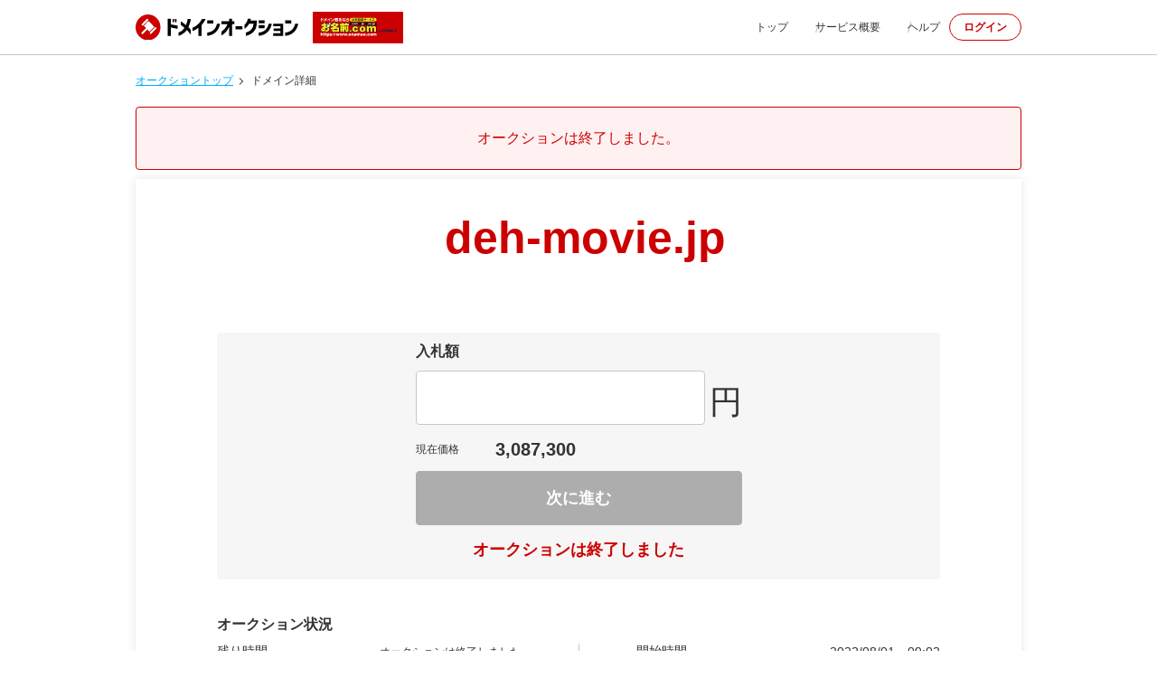

--- FILE ---
content_type: text/html; charset=UTF-8
request_url: https://www.onamae.com/auc/jp/detail/158014?banner_id=auction_parkingLP_eipc.jp_deh-movie.jp_20190520_3
body_size: 2032
content:
<!doctype html>
<html lang="ja">
<head>
<meta charset="utf-8">
<meta http-equiv="X-UA-Compatible" content="IE=edge">
<meta name="viewport" content="width=device-width, initial-scale=1, user-scalable=no">
<meta name="csrf-token" content="AZCJERYTlTfxWDQ94q2xcSrObpqmaCOpHs7xqgz6">
<link rel="icon" href="/auc/assets/icons/favicon_32x32.png" type="image/png">
<link rel="apple-touch-icon" href="/auc/assets/icons/favicon_144x144.png" sizes="144x144">
<title>deh-movie.jp | .jp ドメインオークション | お名前.com</title>
    <meta name="robots" content="all">
<meta name="keywords" content="ドメイン,ドメイン　オークション,中古ドメイン,domain auction">
<meta name="description" content="「.jpドメインオークション」は、中古.jpドメインの取得権利をオークション形式でご購入いただくサービスです。出品されているすべてのドメインに対して、どなたでも入札することができます。（参加費無料）">
<meta name="twitter:card" content="summary">
<meta name="twitter:site" content="@onamaecom">
<meta name="twitter:description" content="「.jpドメインオークション」は、中古.jpドメインの取得権利をオークション形式でご購入いただくサービスです。出品されているすべてのドメインに対して、どなたでも入札することができます。（参加費無料）">
<meta property="og:title" content="人気が集まる[.com/net]などのドメインをカンタン入札 ｜お名前.comドメインオークション">
<meta property="og:type" content="website">
<meta property="og:image" content="https://www.onamae.com/backorder/images/ogimage.jpg">
<meta property="og:site_name" content="お名前.com">
<meta property="og:description" content="「.jpドメインオークション」は、中古.jpドメインの取得権利をオークション形式でご購入いただくサービスです。出品されているすべてのドメインに対して、どなたでも入札することができます。（参加費無料）">
<meta property="og:url" content="https://www.onamae.com/auc/jp/detail/158014">
<meta name="twitter:title" content="deh-movie.jp | .jp ドメインオークション | お名前.com">
<meta name="referrer" content="no-referrer-when-downgrade"><link href="/auc/assets/dist/app.css" type="text/css" rel="stylesheet">
</head>
<body id="top">
<div class="dac-loader__contents">
    <div class="dac-main__outer">
        <header class="dac-header">
            <div class="dac-header__inner">
                <div class="dac-header__logo">
                    <h1 class="dac-header-mypage__title">
                        <a href="//www.onamae.com/campaign/auction/" target="_blank" rel="noopener">
                            <img src="/auc/assets/images/img_logo-jp-comnet.svg" alt="ドメインオークション">
                        </a>
                    </h1>
                    <a href="https://www.onamae.com" target="_blank" rel="noopener" class="dac-header-logo-onamae__link">
                        <img src="/auc/assets/images/onamae_logo.svg" alt="お名前.com">
                    </a>
                </div>
                <nav class="dac-header-nav is-pc">
                    <ul class="dac-header-nav__list">
                        <li class="dac-header-nav__item">
                            <a href="/campaign/auction/" class="dac-header-nav__link">トップ</a>
                        </li>
                        <li class="dac-header-nav__item">
                            <a href="/campaign/auction/guide/" class="dac-header-nav__link">サービス概要</a>
                        </li>
                        <li class="dac-header-nav__item">
                            <a href="/campaign/auction/help/" class="dac-header-nav__link">ヘルプ</a>
                        </li>
                        <li class="dac-header-nav__item">
                            <a href="javascript:void(0)" class="dac-btn-oval">
                                <span class="dac-btn-oval__text">ログイン</span>
                            </a>
                        </li>
                    </ul>
                </nav>
            </div>
        </header>

        <main class="dac-main">
            <article class="dac-article">

                                    <section class="dac-section is-pc">
                        <div class="dac-section__inner--lg">
                            <nav class="dac-breadcrumb">
                                <ul class="dac-breadcrumb__list">
                                    <li class="dac-breadcrumb__item">
                                        <a class="dac-breadcrumb__link" href="/campaign/auction/">オークショントップ</a>
                                    </li>
                                    <li class="dac-breadcrumb__item is-current">ドメイン詳細</li>
                                </ul>
                            </nav>
                        </div>
                    </section>
                    <section class="dac-section">
                        <div class="dac-section__inner">
                                                            <div class="dac-note--alert">
                                    <p class="dac-text--center"><span class="dac-text__alert">オークションは終了しました。</span></p>
                                </div>
                                                        <div class="dac-panel">
                                <div class="dac-panel-body">
                                    <div class="dac-panel-content">
                                        <div class="dac-panel-content__lead--item">
                                            <p class="dac-panel-content__lead--text">deh-movie.jp</p>
                                        </div>
                                        <div>
                                            <div class="dac-layout-auction">
                                                <div class="dac-layout-auction__item is-disabled">
                                                    <div class="dac-note-point--bid">
                                                        <div class="dac-note-point__inner">
                                                            <div class="dac-form--bid" method="post">
                                                                <h4 class="dac-heading2--sm">入札額</h4>
                                                                <label class="dac-form-input__label--row" for="bidPrice">
                                                                    <input
                                                                        class="dac-form-input--lg-max"
                                                                        type="text" name="bidPrice"
                                                                        id="bidPrice" size="60"
                                                                        maxlength="11"
                                                                        value=""
                                                                        disabled
                                                                    >
                                                                        <span class="dac-form-input--lg__text">円</span>
                                                                </label>
                                                                <div class="dac-layout-easy-bid pb12">
                                                                    <span class="dac-layout-easy-bid__item">現在価格</span>
                                                                    <span class="dac-layout-easy-bid__item">
                                                                        <span class="dac-layout-easy-bid__item--price">3,087,300</span>
                                                                    </span>
                                                                </div>
                                                                <div class="dac-layout-footer">
                                                                    <div class="dac-layout-footer__top">
                                                                        <button class="dac-btn-secondary--lg-max is-disabled" type="button">次に進む</button>
                                                                    </div>
                                                                </div>
                                                                                                                                    <div class="dac-layout-time-left">
                                                                        <span class="dac-layout-time-left__end">オークションは終了しました</span>
                                                                    </div>
                                                                                                                            </div>
                                                        </div>
                                                    </div>
                                                                                                    </div>
                                                <div class="dac-layout-auction__item is-pc">
                                                    <h4 class="dac-heading1--sm">オークション状況</h4>
                                                    <div class="dac-table">
                                                        <div class="dac-table-accordion is-box">
                                                            <div class="dac-table-accordion__content is-active">
                                                                <dl class="dac-table-detail">
                                                                    <dt class="dac-table-detail__title">残り時間</dt>
                                                                    <dd class="dac-table-detail__content">
                                                                                                                                                    <span class="dac-table-list__time">オークションは終了しました</span>
                                                                                                                                            </dd>
                                                                </dl>
                                                                <dl class="dac-table-detail">
                                                                    <dt class="dac-table-detail__title">入札件数</dt>
                                                                    <dd class="dac-table-detail__content">
                                                                        <span class="dac-table-list__num">353</span>
                                                                        <span class="dac-table-list__unit">件</span>
                                                                    </dd>
                                                                </dl>
                                                                <dl class="dac-table-detail">
                                                                    <dt class="dac-table-detail__title">開始価格</dt>
                                                                    <dd class="dac-table-detail__content">
                                                                        <span class="dac-table-detail__price">6,600</span>円
                                                                    </dd>
                                                                </dl>

                                                            </div>
                                                        </div>
                                                        <div class="dac-table-border"></div>
                                                        <div class="dac-table-accordion is-box">
                                                            <div class="dac-table-accordion__content is-active">
                                                                <dl class="dac-table-detail">
                                                                    <dt class="dac-table-detail__title">開始時間</dt>
                                                                    <dd class="dac-table-detail__content">
                                                                                                                                                    <span class="dac-table-detail__date">2022/08/01</span>
                                                                            <span class="dac-table-detail__time">09:02</span>
                                                                                                                                            </dd>
                                                                </dl>
                                                                <dl class="dac-table-detail">
                                                                    <dt class="dac-table-detail__title">終了時間</dt>
                                                                    <dd class="dac-table-detail__content">
                                                                                                                                                    <span class="dac-table-detail__date">2022/08/19</span>
                                                                            <span class="dac-table-detail__time">03:30</span>
                                                                                                                                            </dd>
                                                                </dl>
                                                                <dl class="dac-table-detail">
                                                                    <dt class="dac-table-detail__title">最低入札価格</dt>
                                                                    <dd class="dac-table-detail__content">
                                                                        <span class="dac-table-detail__price">3,087,600</span>円
                                                                    </dd>
                                                                </dl>
                                                            </div>
                                                        </div>
                                                    </div>
                                                </div>
                                            </div>
                                        </div>
                                    </div>
                                </div>
                            </div>

                            <div class="dac-modal__overlay"></div>
                        </div>

                    </section>
                    <section class="dac-section">
                        <div class="dac-section__inner--lg">
                                                            <div class="is-pc">
                                    <p class="dac-text--md">表示価格は「税込価格」です。</p>
                                </div>
                                                    </div>
                    </section>
                            </article>
        </main><!-- /.dac-main -->
        <footer class="dac-footer"><a class="dac-btn-top" href="#top"></a>
            <div class="dac-footer__inner">
                <p class="dac-footer__copy">Copyright (c) 2026 GMO Internet, Inc. All Rights Reserved.</p>
            </div>
        </footer><!-- /.dac-footer -->
    </div>
</div>
</body>
</html>